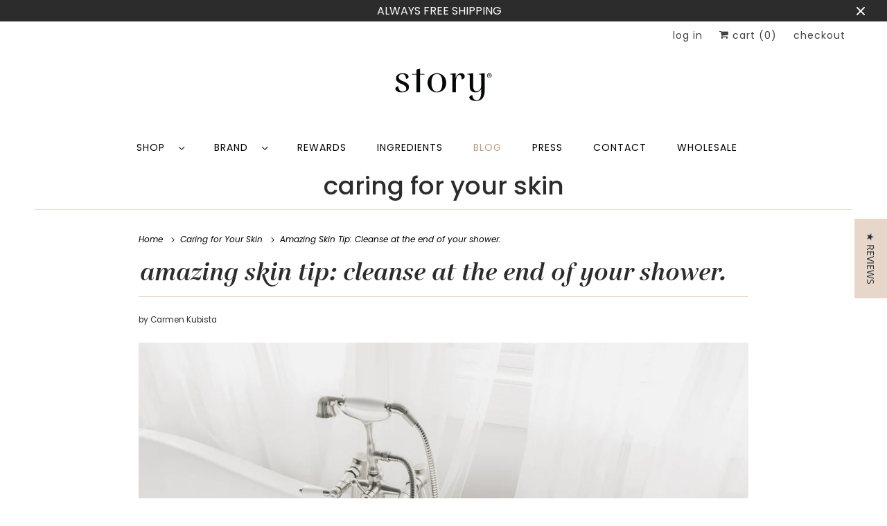

--- FILE ---
content_type: text/plain
request_url: https://www.google-analytics.com/j/collect?v=1&_v=j102&a=156137130&t=pageview&_s=1&dl=https%3A%2F%2Fstoryskincare.com%2Fblogs%2Fcaring-for-your-skin%2Famazing-skin-tip-cleanse-your-face-neck-chest-shoulders-back-at-the-end-of-your-shower&ul=en-us%40posix&dt=Amazing%20Skin%20Tip%3A%20Cleanse%20at%20the%20end%20of%20your%20shower.%20-%20Story%20Skin%20Care&sr=1280x720&vp=1280x720&_u=YEBAAAABAAAAAC~&jid=282850316&gjid=753119851&cid=1237332018.1768973240&tid=UA-71908380-1&_gid=343257690.1768973240&_r=1&_slc=1&gtm=45He61g1h1n81NP98FCNza200&gcd=13l3l3l3l1l1&dma=0&tag_exp=103116026~103200004~104527907~104528500~104684208~104684211~105391252~115938465~115938468~116988315~117041588~117091819&z=1747681810
body_size: -451
content:
2,cG-YLLYQ3P99H